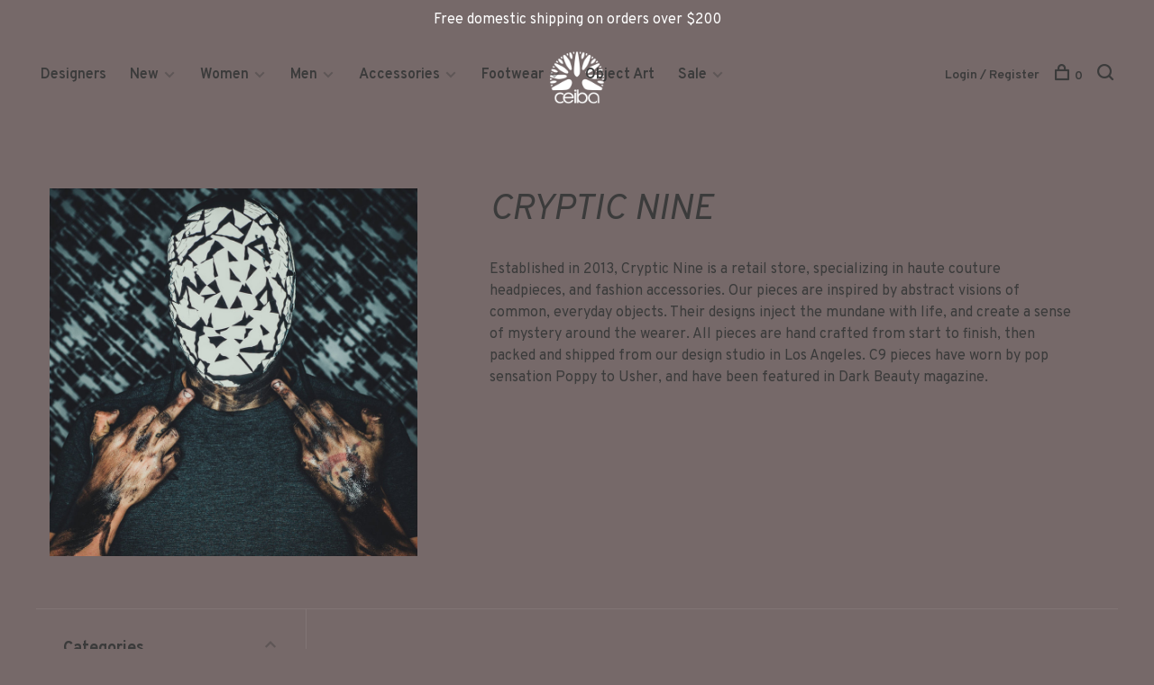

--- FILE ---
content_type: text/html;charset=utf-8
request_url: https://www.ceibasf.com/brands/cryptic-nine/
body_size: 9060
content:
<!DOCTYPE html>
<html lang="en">
  <head>
    
        
    <meta charset="utf-8"/>
<!-- [START] 'blocks/head.rain' -->
<!--

  (c) 2008-2026 Lightspeed Netherlands B.V.
  http://www.lightspeedhq.com
  Generated: 17-01-2026 @ 23:53:59

-->
<link rel="canonical" href="https://www.ceibasf.com/brands/cryptic-nine/"/>
<link rel="alternate" href="https://www.ceibasf.com/index.rss" type="application/rss+xml" title="New products"/>
<meta name="robots" content="noodp,noydir"/>
<link href="https://www.ceibasf.com/" rel="publisher"/>
<meta property="og:url" content="https://www.ceibasf.com/brands/cryptic-nine/?source=facebook"/>
<meta property="og:site_name" content="Ceiba"/>
<meta property="og:title" content="CRYPTIC NINE"/>
<meta property="og:description" content="Established in 2013, Cryptic Nine is a retail store, specializing in haute couture headpieces, and fashion accessories. Our pieces are inspired by abstract visi"/>
<script src="https://code.iconify.design/1/1.0.7/iconify.min.js"></script>
<!--[if lt IE 9]>
<script src="https://cdn.shoplightspeed.com/assets/html5shiv.js?2025-02-20"></script>
<![endif]-->
<!-- [END] 'blocks/head.rain' -->
        	<meta property="og:image" content="https://cdn.shoplightspeed.com/shops/639835/themes/6715/v/242607/assets/social-media-image.jpg?20210423005701">
        
        
        
        
    <title>CRYPTIC NINE - Ceiba</title>
    <meta name="description" content="Established in 2013, Cryptic Nine is a retail store, specializing in haute couture headpieces, and fashion accessories. Our pieces are inspired by abstract visi" />
    <meta name="keywords" content="CRYPTIC, NINE" />
    <meta http-equiv="X-UA-Compatible" content="ie=edge">
    <meta name="viewport" content="width=device-width, initial-scale=1.0">
    <meta name="apple-mobile-web-app-capable" content="yes">
    <meta name="apple-mobile-web-app-status-bar-style" content="black">
    <meta name="viewport" content="width=device-width, initial-scale=1, maximum-scale=1, user-scalable=0"/>

    <link rel="shortcut icon" href="https://cdn.shoplightspeed.com/shops/639835/themes/6715/v/251852/assets/favicon.ico?20210603010324" type="image/x-icon" />
    
      	<link rel="preconnect" href="https://fonts.googleapis.com">
		<link rel="preconnect" href="https://fonts.gstatic.com" crossorigin>
  	    <link href='//fonts.googleapis.com/css?family=Overpass:400,400i,300,500,600,700,700i,800,900' rel='stylesheet' type='text/css'>
    
    <link rel="stylesheet" href="https://cdn.shoplightspeed.com/assets/gui-2-0.css?2025-02-20" />
    <link rel="stylesheet" href="https://cdn.shoplightspeed.com/assets/gui-responsive-2-0.css?2025-02-20" /> 
    <link rel="stylesheet" href="https://cdn.shoplightspeed.com/shops/639835/themes/6715/assets/style.css?2026010922443820201219173038">
    <link rel="stylesheet" href="https://cdn.shoplightspeed.com/shops/639835/themes/6715/assets/settings.css?2026010922443820201219173038" />
    <link rel="stylesheet" href="https://cdn.shoplightspeed.com/shops/639835/themes/6715/assets/custom.css?2026010922443820201219173038" />
    
    <script src="//ajax.googleapis.com/ajax/libs/jquery/3.0.0/jquery.min.js"></script>
    <script>
      	if( !window.jQuery ) document.write('<script src="https://cdn.shoplightspeed.com/shops/639835/themes/6715/assets/jquery-3.0.0.min.js?2026010922443820201219173038"><\/script>');
    </script>
    <script src="//cdn.jsdelivr.net/npm/js-cookie@2/src/js.cookie.min.js"></script>
    
    <script src="https://cdn.shoplightspeed.com/assets/gui.js?2025-02-20"></script>
    <script src="https://cdn.shoplightspeed.com/assets/gui-responsive-2-0.js?2025-02-20"></script>
    <script src="https://cdn.shoplightspeed.com/shops/639835/themes/6715/assets/scripts-min.js?2026010922443820201219173038"></script>
    
        
         
  </head>
  <body class="page-cryptic-nine page-brand dark-background">
    
        
    <div class="page-content">
      
                                      	      	              	      	      	            
      <script>
      var product_image_size = '660x660x1',
          product_image_thumb = '132x132x1',
          product_in_stock_label = 'In stock',
          product_backorder_label = 'On backorder',
      		product_out_of_stock_label = 'Out of stock',
          product_multiple_variant_label = 'View all product options',
          show_variant_picker = 1,
          display_variants_on_product_card = 1,
          display_variant_picker_on = 'all',
          show_newsletter_promo_popup = 1,
          newsletter_promo_delay = '80000',
          newsletter_promo_hide_until = '0',
      		currency_format = '$',
          number_format = '0,0.00',
      		shop_url = 'https://www.ceibasf.com/',
          shop_id = '639835',
        	readmore = 'Read more',
          search_url = "https://www.ceibasf.com/search/",
          search_empty = 'No products found',
                    view_all_results = 'View all results';
    	</script>
			
      
	<div class="top-bar">Free domestic shipping on orders over $200</div>

<div class="mobile-nav-overlay"></div>

<header class="site-header site-header-lg mega-menu-header has-mobile-logo">
  
    
  <a href="https://www.ceibasf.com/" class="logo logo-lg logo-center">
          <img src="https://cdn.shoplightspeed.com/shops/639835/themes/6715/v/240898/assets/logo.png?20210423000821" alt="Ceiba" class="logo-image">
    	      	<img src="https://cdn.shoplightspeed.com/shops/639835/themes/6715/v/240898/assets/logo-white.png?20210423000821" alt="Ceiba" class="logo-image logo-image-white">
    	      <img src="https://cdn.shoplightspeed.com/shops/639835/themes/6715/v/240898/assets/logo-white.png?20210423000821" alt="Ceiba" class="logo-image logo-image-white">
              <img src="https://cdn.shoplightspeed.com/shops/639835/themes/6715/v/240898/assets/logo-mobile.png?20210423000821" alt="Ceiba" class="logo-image-mobile">
      </a>

  <nav class="main-nav nav-style">
    <ul>
      
                  	
      	                <li class="menu-item-category-2717913">
          <a href="https://www.ceibasf.com/designers/">Designers</a>
                            </li>
                <li class="menu-item-category-2635096 has-child">
          <a href="https://www.ceibasf.com/new/">New </a>
          <button class="mobile-menu-subopen"><span class="nc-icon-mini arrows-3_small-down"></span></button>                    <ul class="">
                          <li class="subsubitem">
                <a class="underline-hover" href="https://www.ceibasf.com/new/new-arrivals/" title="New Arrivals">New Arrivals</a>
                                              </li>
                      </ul>
                  </li>
                <li class="menu-item-category-4086258 has-child">
          <a href="https://www.ceibasf.com/women/">Women</a>
          <button class="mobile-menu-subopen"><span class="nc-icon-mini arrows-3_small-down"></span></button>                    <ul class="">
                          <li class="subsubitem">
                <a class="underline-hover" href="https://www.ceibasf.com/women/outerwear/" title="Outerwear">Outerwear</a>
                                              </li>
                          <li class="subsubitem">
                <a class="underline-hover" href="https://www.ceibasf.com/women/overalls-rompers/" title="Overalls / Rompers">Overalls / Rompers</a>
                                              </li>
                          <li class="subsubitem">
                <a class="underline-hover" href="https://www.ceibasf.com/women/bodywear/" title="Bodywear">Bodywear</a>
                                              </li>
                          <li class="subsubitem">
                <a class="underline-hover" href="https://www.ceibasf.com/women/dresses/" title="Dresses">Dresses</a>
                                              </li>
                          <li class="subsubitem">
                <a class="underline-hover" href="https://www.ceibasf.com/women/bottoms/" title="Bottoms">Bottoms</a>
                                              </li>
                          <li class="subsubitem">
                <a class="underline-hover" href="https://www.ceibasf.com/women/tops/" title="Tops">Tops</a>
                                              </li>
                      </ul>
                  </li>
                <li class="menu-item-category-2635118 has-child">
          <a href="https://www.ceibasf.com/men/">Men</a>
          <button class="mobile-menu-subopen"><span class="nc-icon-mini arrows-3_small-down"></span></button>                    <ul class="">
                          <li class="subsubitem">
                <a class="underline-hover" href="https://www.ceibasf.com/men/outerwear/" title="Outerwear">Outerwear</a>
                                              </li>
                          <li class="subsubitem">
                <a class="underline-hover" href="https://www.ceibasf.com/men/tops/" title="Tops">Tops</a>
                                              </li>
                          <li class="subsubitem">
                <a class="underline-hover" href="https://www.ceibasf.com/men/bottoms/" title="Bottoms">Bottoms</a>
                                              </li>
                          <li class="subsubitem">
                <a class="underline-hover" href="https://www.ceibasf.com/men/overalls/" title="Overalls">Overalls</a>
                                              </li>
                      </ul>
                  </li>
                <li class="menu-item-category-2635268 has-child">
          <a href="https://www.ceibasf.com/accessories/">Accessories</a>
          <button class="mobile-menu-subopen"><span class="nc-icon-mini arrows-3_small-down"></span></button>                    <ul class="">
                          <li class="subsubitem">
                <a class="underline-hover" href="https://www.ceibasf.com/accessories/belts-harnesses/" title="Belts / Harnesses">Belts / Harnesses</a>
                                              </li>
                          <li class="subsubitem">
                <a class="underline-hover" href="https://www.ceibasf.com/accessories/bags-holsters-wallets/" title="Bags / Holsters / Wallets">Bags / Holsters / Wallets</a>
                                              </li>
                          <li class="subsubitem">
                <a class="underline-hover" href="https://www.ceibasf.com/accessories/neck-shoulder-arm-wrist-leg/" title="Neck / Shoulder / Arm / Wrist / Leg">Neck / Shoulder / Arm / Wrist / Leg</a>
                                              </li>
                          <li class="subsubitem">
                <a class="underline-hover" href="https://www.ceibasf.com/accessories/headwear-masks/" title="Headwear / Masks">Headwear / Masks</a>
                                              </li>
                          <li class="subsubitem">
                <a class="underline-hover" href="https://www.ceibasf.com/accessories/jewelry/" title="Jewelry">Jewelry</a>
                                              </li>
                      </ul>
                  </li>
                <li class="menu-item-category-2406911 has-child">
          <a href="https://www.ceibasf.com/footwear/">Footwear</a>
          <button class="mobile-menu-subopen"><span class="nc-icon-mini arrows-3_small-down"></span></button>                    <ul class="">
                          <li class="subsubitem">
                <a class="underline-hover" href="https://www.ceibasf.com/footwear/women/" title="Women">Women</a>
                                              </li>
                          <li class="subsubitem">
                <a class="underline-hover" href="https://www.ceibasf.com/footwear/men/" title="Men">Men</a>
                                              </li>
                      </ul>
                  </li>
                <li class="menu-item-category-2848507">
          <a href="https://www.ceibasf.com/object-art/">Object Art</a>
                            </li>
                <li class="menu-item-category-2717887 has-child">
          <a href="https://www.ceibasf.com/sale/">Sale</a>
          <button class="mobile-menu-subopen"><span class="nc-icon-mini arrows-3_small-down"></span></button>                    <ul class="">
                          <li class="subsubitem">
                <a class="underline-hover" href="https://www.ceibasf.com/sale/women/" title="Women">Women</a>
                                              </li>
                          <li class="subsubitem">
                <a class="underline-hover" href="https://www.ceibasf.com/sale/men/" title="Men">Men</a>
                                              </li>
                      </ul>
                  </li>
                      
                        	
      	      
                                                      
      
      <li class="menu-item-mobile-only m-t-30">
                <a href="#" title="Account" data-featherlight="#loginModal">Login / Register</a>
              </li>
      
            
                    
      
    </ul>
  </nav>

  <nav class="secondary-nav nav-style">
    <div class="search-header secondary-style">
      <form action="https://www.ceibasf.com/search/" method="get" id="searchForm">
        <input type="text" name="q" autocomplete="off" value="" placeholder="Search for product">
        <a href="#" class="search-close">Close</a>
        <div class="search-results"></div>
      </form>
    </div>
    
    <ul>
      <li class="menu-item-desktop-only menu-item-account">
                <a href="#" title="Account" data-featherlight="#loginModal">Login / Register</a>
              </li>
      
            
                    
      
            
            
      <li>
        <a href="#" title="Cart" class="cart-trigger"><span class="nc-icon-mini shopping_bag-20"></span>0</a>
      </li>

      <li class="search-trigger-item">
        <a href="#" title="Search" class="search-trigger"><span class="nc-icon-mini ui-1_zoom"></span></a>
      </li>
    </ul>

    
    <a class="burger">
      <span></span>
    </a>
    
  </nav>
</header>      <div itemscope itemtype="http://schema.org/BreadcrumbList">
	<div itemprop="itemListElement" itemscope itemtype="http://schema.org/ListItem">
    <a itemprop="item" href="https://www.ceibasf.com/"><span itemprop="name" content="Home"></span></a>
    <meta itemprop="position" content="1" />
  </div>
    	<div itemprop="itemListElement" itemscope itemtype="http://schema.org/ListItem">
      <a itemprop="item" href="https://www.ceibasf.com/brands/"><span itemprop="name" content="Brands"></span></a>
      <meta itemprop="position" content="2" />
    </div>
    	<div itemprop="itemListElement" itemscope itemtype="http://schema.org/ListItem">
      <a itemprop="item" href="https://www.ceibasf.com/brands/cryptic-nine/"><span itemprop="name" content="CRYPTIC NINE"></span></a>
      <meta itemprop="position" content="3" />
    </div>
  </div>

      <div class="cart-sidebar-container">
  <div class="cart-sidebar">
    <button class="cart-sidebar-close" aria-label="Close">✕</button>
    <div class="cart-sidebar-title">
      <h5>Cart</h5>
      <p><span class="item-qty"></span> items</p>
    </div>
    
    <div class="cart-sidebar-body">
        
      <div class="no-cart-products">No products found...</div>
      
    </div>
    
      </div>
</div>      <!-- Login Modal -->
<div class="modal-lighbox login-modal" id="loginModal">
  <div class="row">
    <div class="col-sm-6 m-b-30 login-row p-r-30 sm-p-r-15">
      <h4>Login</h4>
      <p>Log in if you have an account</p>
      <form action="https://www.ceibasf.com/account/loginPost/?return=https%3A%2F%2Fwww.ceibasf.com%2Fbrands%2Fcryptic-nine%2F" method="post" class="secondary-style">
        <input type="hidden" name="key" value="d506fb178141481e3280b2ef0271c47f" />
        <div class="form-row">
          <input type="text" name="email" autocomplete="on" placeholder="Email address" class="required" />
        </div>
        <div class="form-row">
          <input type="password" name="password" autocomplete="on" placeholder="Password" class="required" />
        </div>
        <div class="">
          <a class="button button-arrow button-solid button-block popup-validation m-b-15" href="javascript:;" title="Login">Login</a>
                  </div>
      </form>
    </div>
    <div class="col-sm-6 m-b-30 p-l-30 sm-p-l-15">
      <h4>Register</h4>
      <p class="register-subtitle">Having an account with us will allow you to check out faster in the future, store multiple addresses, view and track your orders in your account, and more.</p>
      <a class="button button-arrow" href="https://www.ceibasf.com/account/register/" title="Create an account">Create an account</a>
    </div>
  </div>
  <div class="text-center forgot-password">
    <a class="forgot-pw" href="https://www.ceibasf.com/account/password/">Forgot your password?</a>
  </div>
</div>      
      <main class="main-content">
                  		

<div class="container m-l-0 collection-content-top">
  <!-- Collection Intro -->
    	<div class="row m-t-80 sm-m-t-50 m-b-50 sm-m-b-30">
      <div class="col-md-5">
        
                                                                    	<div class="collection-image-wrapper">
            <img src="https://cdn.shoplightspeed.com/shops/639835/files/52487312/900x900x2/cryptic-nine.jpg" alt="CRYPTIC NINE" class="collection-image">
        	</div>
                          
      </div>
      <div class="col-md-7">
        
                		

        	<h1 class="page-title text-left m-b-30">CRYPTIC NINE</h1>
                
                
        <div class="text-formatting">
        <p>Established in 2013, Cryptic Nine is a retail store, specializing in haute couture headpieces, and fashion accessories. Our pieces are inspired by abstract visions of common, everyday objects. Their designs inject the mundane with life, and create a sense of mystery around the wearer. All pieces are hand crafted from start to finish, then packed and shipped from our design studio in Los Angeles. C9 pieces have worn by pop sensation Poppy to Usher, and have been featured in Dark Beauty magazine.</p>
        </div>
      </div>
  	</div>
  </div>
  
<div class="collection-products" id="collection-page">
    <div class="collection-sidebar">
    
    <div class="collection-sidebar-wrapper">
      <button class="filter-close-mobile" aria-label="Close">✕</button>
      <form action="https://www.ceibasf.com/brands/cryptic-nine/" method="get" id="sidebar_filters">
        <input type="hidden" name="mode" value="grid" id="filter_form_mode_side" />
        <input type="hidden" name="limit" value="12" id="filter_form_limit_side" />
        <input type="hidden" name="sort" value="newest" id="filter_form_sort_side" />
        <input type="hidden" name="max" value="200" id="filter_form_max_2_side" />
        <input type="hidden" name="min" value="0" id="filter_form_min_2_side" />

        <div class="sidebar-filters">

          <div class="filter-wrap active" id="categoriesFilters">
            <div class="filter-title">Categories</div>
            <div class="filter-item">
              <ul class="categories-list">
                                  <li class=""><a href="https://www.ceibasf.com/designers/">Designers</a>
                                                          </li>
                                  <li class=""><a href="https://www.ceibasf.com/new/">New </a>
                                        <span class="toggle-sub-cats">
                      <span class="nc-icon-mini arrows-3_small-down"></span>
                    </span>
                                                              <ul class="">
                                                  <li class="">
                            <a href="https://www.ceibasf.com/new/new-arrivals/">New Arrivals <small>(454)</small></a>
                                                                                  </li>
                                              </ul>
                                      </li>
                                  <li class=""><a href="https://www.ceibasf.com/women/">Women</a>
                                        <span class="toggle-sub-cats">
                      <span class="nc-icon-mini arrows-3_small-down"></span>
                    </span>
                                                              <ul class="">
                                                  <li class="">
                            <a href="https://www.ceibasf.com/women/outerwear/">Outerwear <small>(21)</small></a>
                                                                                  </li>
                                                  <li class="">
                            <a href="https://www.ceibasf.com/women/overalls-rompers/">Overalls / Rompers <small>(4)</small></a>
                                                                                  </li>
                                                  <li class="">
                            <a href="https://www.ceibasf.com/women/bodywear/">Bodywear <small>(21)</small></a>
                                                                                  </li>
                                                  <li class="">
                            <a href="https://www.ceibasf.com/women/dresses/">Dresses <small>(18)</small></a>
                                                                                  </li>
                                                  <li class="">
                            <a href="https://www.ceibasf.com/women/bottoms/">Bottoms <small>(29)</small></a>
                                                                                  </li>
                                                  <li class="">
                            <a href="https://www.ceibasf.com/women/tops/">Tops <small>(57)</small></a>
                                                                                  </li>
                                              </ul>
                                      </li>
                                  <li class=""><a href="https://www.ceibasf.com/men/">Men</a>
                                        <span class="toggle-sub-cats">
                      <span class="nc-icon-mini arrows-3_small-down"></span>
                    </span>
                                                              <ul class="">
                                                  <li class="">
                            <a href="https://www.ceibasf.com/men/outerwear/">Outerwear <small>(37)</small></a>
                                                                                  </li>
                                                  <li class="">
                            <a href="https://www.ceibasf.com/men/tops/">Tops <small>(59)</small></a>
                                                                                  </li>
                                                  <li class="">
                            <a href="https://www.ceibasf.com/men/bottoms/">Bottoms <small>(34)</small></a>
                                                                                  </li>
                                                  <li class="">
                            <a href="https://www.ceibasf.com/men/overalls/">Overalls <small>(5)</small></a>
                                                                                  </li>
                                              </ul>
                                      </li>
                                  <li class=""><a href="https://www.ceibasf.com/accessories/">Accessories</a>
                                        <span class="toggle-sub-cats">
                      <span class="nc-icon-mini arrows-3_small-down"></span>
                    </span>
                                                              <ul class="">
                                                  <li class="">
                            <a href="https://www.ceibasf.com/accessories/belts-harnesses/">Belts / Harnesses <small>(24)</small></a>
                                                                                  </li>
                                                  <li class="">
                            <a href="https://www.ceibasf.com/accessories/bags-holsters-wallets/">Bags / Holsters / Wallets <small>(40)</small></a>
                                                                                  </li>
                                                  <li class="">
                            <a href="https://www.ceibasf.com/accessories/neck-shoulder-arm-wrist-leg/">Neck / Shoulder / Arm / Wrist / Leg <small>(77)</small></a>
                                                                                  </li>
                                                  <li class="">
                            <a href="https://www.ceibasf.com/accessories/headwear-masks/">Headwear / Masks <small>(52)</small></a>
                                                                                  </li>
                                                  <li class="">
                            <a href="https://www.ceibasf.com/accessories/jewelry/">Jewelry <small>(95)</small></a>
                                                                                  </li>
                                              </ul>
                                      </li>
                                  <li class=""><a href="https://www.ceibasf.com/footwear/">Footwear</a>
                                        <span class="toggle-sub-cats">
                      <span class="nc-icon-mini arrows-3_small-down"></span>
                    </span>
                                                              <ul class="">
                                                  <li class="">
                            <a href="https://www.ceibasf.com/footwear/women/">Women <small>(14)</small></a>
                                                                                  </li>
                                                  <li class="">
                            <a href="https://www.ceibasf.com/footwear/men/">Men <small>(8)</small></a>
                                                                                  </li>
                                              </ul>
                                      </li>
                                  <li class=""><a href="https://www.ceibasf.com/object-art/">Object Art</a>
                                                          </li>
                                  <li class=""><a href="https://www.ceibasf.com/sale/">Sale</a>
                                        <span class="toggle-sub-cats">
                      <span class="nc-icon-mini arrows-3_small-down"></span>
                    </span>
                                                              <ul class="">
                                                  <li class="">
                            <a href="https://www.ceibasf.com/sale/women/">Women <small>(27)</small></a>
                                                                                  </li>
                                                  <li class="">
                            <a href="https://www.ceibasf.com/sale/men/">Men <small>(12)</small></a>
                                                                                  </li>
                                              </ul>
                                      </li>
                              </ul>
            </div>
          </div>
          
                    <div class="filter-wrap" id="priceFilters">
            <div class="filter-title">Price</div>
            <div class="filter-item">
              <div class="price-filter">
                <div class="sidebar-filter-slider">
                  <div class="collection-filter-price price-filter-2"></div>
                </div>
                <div class="price-filter-range">
                  <div class="row">
                    <div class="col-xs-6">
                      <div class="min">Min: $<span>0</span></div>
                    </div>
                    <div class="col-xs-6 text-right">
                      <div class="max">Max: $<span>200</span></div>
                    </div>
                  </div>
                </div>
              </div>
            </div>
          </div>
          
                    <div class="filter-wrap" id="brandsFilters">
            <div class="filter-title">Brands</div>
            <div class="filter-item m-t-10">
                            <div class="checkbox">
                <input id="filter_0" type="radio" name="brand" value="0"  checked="checked" />
                <label for="filter_0">All brands</label>
              </div>
                            <div class="checkbox">
                <input id="filter_1959469" type="radio" name="brand" value="1959469"  />
                <label for="filter_1959469">CRYPTIC NINE</label>
              </div>
                          </div>
          </div>
          
                    
          
        </div>
      </form>
      
            
		</div>
  </div>
    <div class="collection-content">
    
    <div class="collection-top-wrapper">
    
            <div class="filter-open-wrapper">
        <a href="#" class="filter-open">
          <i class="nc-icon-mini ui-3_funnel-39 open-icon"></i>
          <i class="nc-icon-mini ui-1_simple-remove close-icon"></i>
        </a>
        <a href="#" class="filter-open-mobile">
          <i class="nc-icon-mini ui-3_funnel-39 open-icon"></i>
          <i class="nc-icon-mini ui-1_simple-remove close-icon"></i>
        </a>
      </div>
            
            
            <form action="https://www.ceibasf.com/brands/cryptic-nine/" method="get" id="filter_form_top" class="inline">
        <input type="hidden" name="limit" value="12" id="filter_form_limit_top" />
        <input type="hidden" name="sort" value="newest" id="filter_form_sort_top" />
        <input type="hidden" name="max" value="200" id="filter_form_max_top" />
        <input type="hidden" name="min" value="0" id="filter_form_min_top" />
        
      	<div class="inline collection-actions m-r-15 m-l-15">
          <div class="inline hint-text">Sort by: </div>
          <select name="sort" onchange="$('#filter_form_top').submit();" class="hidden-xs hidden-sm">
                    <option value="popular">Most viewed</option>
                    <option value="newest" selected="selected">Newest products</option>
                    <option value="lowest">Lowest price</option>
                    <option value="highest">Highest price</option>
                    <option value="asc">Name ascending</option>
                    <option value="desc">Name descending</option>
                    </select>
        </div>
      </form>
          
    
      <div class="grid-list">
        <a href="#" class="grid-switcher-item active" data-value="grid">
          <i class="nc-icon-mini ui-2_grid-45"></i>
        </a>
        <a href="#" class="grid-switcher-item" data-value="list">
          <i class="nc-icon-mini nc-icon-mini ui-2_paragraph"></i>
        </a>
      </div>
    
    </div>

    <!-- Product list -->
    <div class="products-list row">  

      	      	
      	      		      	      
      	
                <div class="col-xs-6 col-md-4">
          
<!-- QuickView Modal -->
<div class="modal-lighbox product-modal" id="33271148">
  <div class="product-modal-media">
    <div class="product-figure" style="background-image: url('https://cdn.shoplightspeed.com/shops/639835/files/31840160/image.jpg')"></div>
  </div>

  <div class="product-modal-content">
          <div class="brand-name">CRYPTIC NINE</div>
        <h4>Full Face Mask Twisted Smile</h4>
    <div class="price">
            <span class="new-price">$199.00</span>
                      </div>
    
    <div class="row m-b-20">
      <div class="col-xs-8">
        
                
                <div class="ratings">
                                    <div class="align-bottom">
              <div class="product-code"><span class="title">Article code</span> P-22084</div>
            </div>
            
        </div>
        
      </div>
      <div class="col-xs-4 text-right">
                <a href="https://www.ceibasf.com/account/wishlistAdd/33271148/?variant_id=54820405" class="favourites addtowishlist_33271148" title="Add to wishlist">
          <i class="nc-icon-mini health_heartbeat-16"></i>
        </a>
              </div>
    </div>
    
        
    <form action="https://www.ceibasf.com/cart/add/54820405/" method="post" class="product_configure_form">
      
      <div class="product_configure_form_wrapper">
      <div class="product-configure modal-variants-waiting">
        <div class="product-configure-variants" data-variant-name="">
          <label>Select: <em>*</em></label>
          <select class="product-options-input"></select>
        </div>
      </div>

        <div class="cart"><div class="input-wrap quantity-selector"><label>Quantity:</label><input type="text" name="quantity" value="1" /><div class="change"><a href="javascript:;" onclick="changeQuantity('add', $(this));" class="up">+</a><a href="javascript:;" onclick="changeQuantity('remove', $(this));" class="down">-</a></div></div><a href="javascript:;" onclick="$(this).closest('form').submit();" class="button button-arrow button-solid addtocart_33271148" title="Add to cart">Add to cart</a></div>			</div>
    </form>
  </div>

</div>

<div class="product-element has-description" itemscope="" itemtype="http://schema.org/Product">

  <a href="https://www.ceibasf.com/ad2-cryptic-nine-unisex-full-face-mask-twisted-smi.html" title="CRYPTIC NINE Full Face Mask Twisted Smile" class="product-image-wrapper hover-image">
        <img src="https://cdn.shoplightspeed.com/shops/639835/themes/6715/assets/placeholder-loading-660x660.png?2026010922443820201219173038" data-src="https://cdn.shoplightspeed.com/shops/639835/files/31840160/330x330x1/cryptic-nine-full-face-mask-twisted-smile.jpg"  data-srcset="https://cdn.shoplightspeed.com/shops/639835/files/31840160/660x660x1/cryptic-nine-full-face-mask-twisted-smile.jpg 660w" width="768" height="768" alt="CRYPTIC NINE Full Face Mask Twisted Smile" title="CRYPTIC NINE Full Face Mask Twisted Smile" class="lazy-product"/>
      </a>
  
  <div class="product-labels"><div class="product-label label-out-of-stock error">Out of stock</div></div>  
    
  <div class="product-actions">
    <div class="row product-actions-items">
      
        <div class="col-xs-6 text-left p-r-0 p-l-0">
          <form action="https://www.ceibasf.com/cart/add/54820405/" method="post" class="quickAddCart">
          	<a href="javascript:;" onclick="$(this).closest('form').submit();" class="addtocart_33271148">Add to cart<span class="nc-icon-mini shopping_bag-20"></span></a>
          </form>
        </div>
      
      
        
                <div class="col-xs-6 p-r-0 p-l-0">
          <a href="#33271148" class="quickview-trigger quickview_33271148" data-product-url="https://www.ceibasf.com/ad2-cryptic-nine-unisex-full-face-mask-twisted-smi.html">Quickview<span class="nc-icon-mini ui-1_zoom"></span></a>
        </div>
              
    </div>
  </div>
  <a href="https://www.ceibasf.com/ad2-cryptic-nine-unisex-full-face-mask-twisted-smi.html" title="CRYPTIC NINE Full Face Mask Twisted Smile" class="product-description-footer">
    
        <div class="product-brand">CRYPTIC NINE</div>
        
    <div class="product-title">
      Full Face Mask Twisted Smile
    </div>
    
      
    <div class="ratings">
    <div class="product-stars"><div class="stars"><i class="hint-text">•</i><i class="hint-text">•</i><i class="hint-text">•</i><i class="hint-text">•</i><i class="hint-text">•</i></div></div>    </div>
        
        <div class="product-description" itemprop="description">
      
    </div>
        
    <meta itemprop="name" content="CRYPTIC NINE Full Face Mask Twisted Smile">
    <meta itemprop="brand" content="CRYPTIC NINE" />        <meta itemprop="image" content="https://cdn.shoplightspeed.com/shops/639835/files/31840160/660x660x1/cryptic-nine-full-face-mask-twisted-smile.jpg" />  
        <meta itemprop="mpn" content="P-22084" />    <meta itemprop="sku" content="Twisted S-BLK/KWHT-O/S" />    <div itemprop="offers" itemscope itemtype="https://schema.org/Offer">
      <meta itemprop="priceCurrency" content="USD">
      <meta itemprop="price" content="199.00" />
      <meta itemprop="itemCondition" itemtype="https://schema.org/OfferItemCondition" content="https://schema.org/NewCondition"/>
     	      <meta itemprop="availability" content="https://schema.org/InStock"/>
            <meta itemprop="url" content="https://www.ceibasf.com/ad2-cryptic-nine-unisex-full-face-mask-twisted-smi.html" />          </div>
    
    <div class="product-price">
      <span class="product-price-change">
          
        <span class="new-price">$199.00</span>
      </span>
      
            <div class="unit-price"></div>
             
    </div>
  </a>
</div>

        </div>
                <div class="col-xs-6 col-md-4">
          
<!-- QuickView Modal -->
<div class="modal-lighbox product-modal" id="33271062">
  <div class="product-modal-media">
    <div class="product-figure" style="background-image: url('https://cdn.shoplightspeed.com/shops/639835/files/61825072/image.jpg')"></div>
  </div>

  <div class="product-modal-content">
          <div class="brand-name">CRYPTIC NINE</div>
        <h4>Spiked Mad Max Mask</h4>
    <div class="price">
            <span class="new-price">$199.00</span>
                      </div>
    
    <div class="row m-b-20">
      <div class="col-xs-8">
        
                
                <div class="ratings">
                                    <div class="align-bottom">
              <div class="product-code"><span class="title">Article code</span> P-22080</div>
            </div>
            
        </div>
        
      </div>
      <div class="col-xs-4 text-right">
                <a href="https://www.ceibasf.com/account/wishlistAdd/33271062/?variant_id=54820214" class="favourites addtowishlist_33271062" title="Add to wishlist">
          <i class="nc-icon-mini health_heartbeat-16"></i>
        </a>
              </div>
    </div>
    
        
    <form action="https://www.ceibasf.com/cart/add/54820214/" method="post" class="product_configure_form">
      
      <div class="product_configure_form_wrapper">
      <div class="product-configure modal-variants-waiting">
        <div class="product-configure-variants" data-variant-name="">
          <label>Select: <em>*</em></label>
          <select class="product-options-input"></select>
        </div>
      </div>

        <div class="cart"><div class="input-wrap quantity-selector"><label>Quantity:</label><input type="text" name="quantity" value="1" /><div class="change"><a href="javascript:;" onclick="changeQuantity('add', $(this));" class="up">+</a><a href="javascript:;" onclick="changeQuantity('remove', $(this));" class="down">-</a></div></div><a href="javascript:;" onclick="$(this).closest('form').submit();" class="button button-arrow button-solid addtocart_33271062" title="Add to cart">Add to cart</a></div>			</div>
    </form>
  </div>

</div>

<div class="product-element has-description" itemscope="" itemtype="http://schema.org/Product">

  <a href="https://www.ceibasf.com/cryptic-nine-unisex-spiked-full-face-mask-mad.html" title="CRYPTIC NINE Spiked Mad Max Mask" class="product-image-wrapper hover-image">
        <img src="https://cdn.shoplightspeed.com/shops/639835/themes/6715/assets/placeholder-loading-660x660.png?2026010922443820201219173038" data-src="https://cdn.shoplightspeed.com/shops/639835/files/61825072/330x330x1/cryptic-nine-spiked-mad-max-mask.jpg"  data-srcset="https://cdn.shoplightspeed.com/shops/639835/files/61825072/660x660x1/cryptic-nine-spiked-mad-max-mask.jpg 660w" width="768" height="768" alt="CRYPTIC NINE Spiked Mad Max Mask" title="CRYPTIC NINE Spiked Mad Max Mask" class="lazy-product"/>
      </a>
  
  <div class="product-labels"></div>  
    
  <div class="product-actions">
    <div class="row product-actions-items">
      
        <div class="col-xs-6 text-left p-r-0 p-l-0">
          <form action="https://www.ceibasf.com/cart/add/54820214/" method="post" class="quickAddCart">
          	<a href="javascript:;" onclick="$(this).closest('form').submit();" class="addtocart_33271062">Add to cart<span class="nc-icon-mini shopping_bag-20"></span></a>
          </form>
        </div>
      
      
        
                <div class="col-xs-6 p-r-0 p-l-0">
          <a href="#33271062" class="quickview-trigger quickview_33271062" data-product-url="https://www.ceibasf.com/cryptic-nine-unisex-spiked-full-face-mask-mad.html">Quickview<span class="nc-icon-mini ui-1_zoom"></span></a>
        </div>
              
    </div>
  </div>
  <a href="https://www.ceibasf.com/cryptic-nine-unisex-spiked-full-face-mask-mad.html" title="CRYPTIC NINE Spiked Mad Max Mask" class="product-description-footer">
    
        <div class="product-brand">CRYPTIC NINE</div>
        
    <div class="product-title">
      Spiked Mad Max Mask
    </div>
    
      
    <div class="ratings">
    <div class="product-stars"><div class="stars"><i class="hint-text">•</i><i class="hint-text">•</i><i class="hint-text">•</i><i class="hint-text">•</i><i class="hint-text">•</i></div></div>    </div>
        
        <div class="product-description" itemprop="description">
      
    </div>
        
    <meta itemprop="name" content="CRYPTIC NINE Spiked Mad Max Mask">
    <meta itemprop="brand" content="CRYPTIC NINE" />        <meta itemprop="image" content="https://cdn.shoplightspeed.com/shops/639835/files/61825072/660x660x1/cryptic-nine-spiked-mad-max-mask.jpg" />  
        <meta itemprop="mpn" content="P-22080" />    <meta itemprop="sku" content="Mad Max-SILV-O/S" />    <div itemprop="offers" itemscope itemtype="https://schema.org/Offer">
      <meta itemprop="priceCurrency" content="USD">
      <meta itemprop="price" content="199.00" />
      <meta itemprop="itemCondition" itemtype="https://schema.org/OfferItemCondition" content="https://schema.org/NewCondition"/>
     	      <meta itemprop="availability" content="https://schema.org/InStock"/>
            <meta itemprop="url" content="https://www.ceibasf.com/cryptic-nine-unisex-spiked-full-face-mask-mad.html" />          </div>
    
    <div class="product-price">
      <span class="product-price-change">
          
        <span class="new-price">$199.00</span>
      </span>
      
            <div class="unit-price"></div>
             
    </div>
  </a>
</div>

        </div>
         
         
    </div>
    
    <div class="collection-sort">
      <form action="https://www.ceibasf.com/brands/cryptic-nine/" method="get" id="filter_form_bottom">
        <input type="hidden" name="limit" value="12" id="filter_form_limit_bottom" />
        <input type="hidden" name="sort" value="newest" id="filter_form_sort_bottom" />
        <input type="hidden" name="max" value="200" id="filter_form_max_bottom" />
        <input type="hidden" name="min" value="0" id="filter_form_min_bottom" />
        
        <div class="row">
          <div class="col-md-4 sm-text-center">
            <!--<a class="filter-trigger m-r-15" href="javascript:;" title="Filters"><i class="nc-icon-mini ui-3_funnel-40"></i></a>-->
                        <div class="inline collection-actions m-r-15">
              <div class="inline hint-text">Sort by: </div>
              <select name="sort" onchange="$('#formSortModeLimit').submit();" class="hidden-xs hidden-sm">
                            <option value="popular">Most viewed</option>
                            <option value="newest" selected="selected">Newest products</option>
                            <option value="lowest">Lowest price</option>
                            <option value="highest">Highest price</option>
                            <option value="asc">Name ascending</option>
                            <option value="desc">Name descending</option>
                            </select>
            </div>
                      </div>
          
          <div class="col-md-4 text-center">
                      </div>
          
          <div class="col-md-4 text-right sm-text-center">

            <div class="inline sort-block align-middle text-right pagination collection-actions">
              <div class="inline hint-text m-r-15">Showing 1 - 2 of 2</div>

              <!--
              <div class="inline hint-text">Show:</div>
              <select id="selectbox-2-bottom" name="limit" onchange="$('#formProductsFilters').submit();" class="inline">
                                <option value="4">4</option>
                                <option value="8">8</option>
                                <option value="12" selected="selected">12</option>
                                <option value="16">16</option>
                                <option value="20">20</option>
                                <option value="24">24</option>
                              </select>
              -->

            </div>
            
          </div>
        </div>
      </form>
    </div>

  </div>
</div>


<script type="text/javascript">
  $(function(){
    $('.grid-switcher-item').on('click', function(e) {
    	e.preventDefault();
      $('#filter_form_mode_side').val($(this).data('value')).parent('form').submit();
    });
    
    $('#collection-page input, #collection-page .collection-sort select').change(function(){
      $(this).closest('form').submit();
    });
    
    $(".collection-filter-price.price-filter-1").slider({
      range: true,
      min: 0,
      max: 200,
      values: [0, 200],
      step: 1,
      slide: function( event, ui){
    $('.price-filter-range .min span').html(ui.values[0]);
    $('.price-filter-range .max span').html(ui.values[1]);
    
    $('#filter_form_min_1_top, #filter_form_min_2_side').val(ui.values[0]);
    $('#filter_form_max_1_top, #filter_form_max_2_side').val(ui.values[1]);
  },
    stop: function(event, ui){
    $(this).closest('form').submit();
  }
    });
  $(".collection-filter-price.price-filter-2").slider({
      range: true,
      min: 0,
      max: 200,
      values: [0, 200],
      step: 1,
      slide: function( event, ui){
    $('.price-filter-range .min span').html(ui.values[0]);
    $('.price-filter-range .max span').html(ui.values[1]);
    
    $('#filter_form_min_1_top, #filter_form_min_2_side').val(ui.values[0]);
    $('#filter_form_max_1_top, #filter_form_max_2_side').val(ui.values[1]);
  },
    stop: function(event, ui){
    $(this).closest('form').submit();
  }
    });
  });
</script>                </main>
			
            	<div class="modal-lighbox promo-modal" id="promoModal">
  <div class="newsletter-promo-wrapper clearfix">
    <div class="newsletter-promo-media">
      <figure style="background-image: url('https://cdn.shoplightspeed.com/shops/639835/themes/6715/v/720535/assets/promo-image.png?20230213211542');"></figure>
    </div>
    <div class="newsletter-promo-content">
      <h3>Sign up for our newsletter </h3>
      <p>and keep up with the updates!</p>
              <form class="newsletter-promo-form secondary-style" action="https://www.ceibasf.com/account/newsletter/" method="post" id="formNewsletterPopup">
          <input type="hidden" name="key" value="d506fb178141481e3280b2ef0271c47f" />
          <div class="form-row">
            <div class="input-group">
              <input type="text" name="email" value="" placeholder="Your email address">
              <a href="javascript:;" onclick="$('.featherlight-content #formNewsletterPopup').submit(); return false;" title="Subscribe" class="button button-arrow"></a>
            </div>
          </div>
        </form>
      
      <div class="text-center forgot-password">
        <a class="close-promo" href="#" data-theme-preview-clickable>No thanks, I want to keep shopping.</a>
      </div>
    </div>

  </div>
</div>            
<footer>
  <div class="container">
    
    
        <div class="footer-menu">
      <ul>
                <li><a href="https://www.ceibasf.com/service/about/">About us</a></li>
                <li><a href="https://www.ceibasf.com/service/general-terms-conditions/">Terms &amp; Conditions</a></li>
                <li><a href="https://www.ceibasf.com/service/privacy-policy/">Privacy Policy</a></li>
                <li><a href="https://www.ceibasf.com/service/payment-methods/">Payment Methods</a></li>
                <li><a href="https://www.ceibasf.com/service/shipping-returns/">Orders / Returns</a></li>
                <li><a href="https://www.ceibasf.com/service/">Support</a></li>
                      </ul>
    </div>
        
    

    
        <div class="footer-content footer-content-description">
      
            <div class="footer-contact-details">
                <p>Futuristic-Contemporary-Playa Inspired Fashion Boutique located at 1364 Haight St. San Francisco 94117 California. 12-7p Daily</p>
        
                <div>
          <a href="tel:415-437-9598">
              <span class="hint-text">Telephone: </span><span class="bold">415-437-9598</span>
          </a>
        </div>
                        <div>
          <a href="/cdn-cgi/l/email-protection#503335393231233610373d31393c7e333f3d">
            <span class="hint-text">Email: </span><span class="bold"><span class="__cf_email__" data-cfemail="e487818d86859782a48389858d88ca878b89">[email&#160;protected]</span></span>
          </a>
        </div> 
              </div>
            
      
            <div class="footer-menu footer-menu-social">
        <ul>
          <li><a href="https://www.facebook.com/CeibaSF" target="_blank" title="Facebook"><span class="nc-icon-mini social_logo-fb-simple"></span></a></li>          <li><a href="https://twitter.com/ceibasf" target="_blank" title="Twitter"><span class="nc-icon-mini social_logo-twitter"></span></a></li>          <li><a href="https://www.instagram.com/ceibasf/" target="_blank" title="Instagram Ceiba"><span class="nc-icon-mini social_logo-instagram"></span></a></li>          <li><a href="https://www.pinterest.com/ceibasf/shop-ceiba-sf/" target="_blank" title="Pinterest"><span class="nc-icon-mini social_logo-pinterest"></span></a></li>                                        <li><a href="https://ceibasf.tumblr.com/" target="_blank" title="tumblr"><span class="nc-icon-mini social_logo-tumblr"></span></a></li>        </ul>
      </div>
            
      
            
    </div>
    
    <div class="copyright m-t-50">
      © Copyright 2026 Ceiba
            <span>
      - Powered by
            <a href="http://www.lightspeedhq.com" title="Lightspeed" target="_blank">Lightspeed</a>
                  - Theme by <a href="https://huysmans.me" target="_blank">Huysmans.me </a>
      </span>
            
            
    </div>

    <div class="payments">
            <a href="https://www.ceibasf.com/service/payment-methods/" title="PayPal">
        <img src="https://cdn.shoplightspeed.com/assets/icon-payment-paypalcp.png?2025-02-20" alt="PayPal" />
      </a>
            <a href="https://www.ceibasf.com/service/payment-methods/" title="Credit Card">
        <img src="https://cdn.shoplightspeed.com/assets/icon-payment-creditcard.png?2025-02-20" alt="Credit Card" />
      </a>
            <a href="https://www.ceibasf.com/service/payment-methods/" title="Digital Wallet">
        <img src="https://cdn.shoplightspeed.com/assets/icon-payment-digitalwallet.png?2025-02-20" alt="Digital Wallet" />
      </a>
          </div>

  </div>
  
</footer>
      <!-- [START] 'blocks/body.rain' -->
<script data-cfasync="false" src="/cdn-cgi/scripts/5c5dd728/cloudflare-static/email-decode.min.js"></script><script>
(function () {
  var s = document.createElement('script');
  s.type = 'text/javascript';
  s.async = true;
  s.src = 'https://www.ceibasf.com/services/stats/pageview.js';
  ( document.getElementsByTagName('head')[0] || document.getElementsByTagName('body')[0] ).appendChild(s);
})();
</script>
<!-- [END] 'blocks/body.rain' -->
      
    </div>
    
    <script src="https://cdn.shoplightspeed.com/shops/639835/themes/6715/assets/app.js?2026010922443820201219173038"></script>
    
        
      
<script>(function(){function c(){var b=a.contentDocument||a.contentWindow.document;if(b){var d=b.createElement('script');d.innerHTML="window.__CF$cv$params={r:'9bf9c66ffd0f1709',t:'MTc2ODY5NDAzOS4wMDAwMDA='};var a=document.createElement('script');a.nonce='';a.src='/cdn-cgi/challenge-platform/scripts/jsd/main.js';document.getElementsByTagName('head')[0].appendChild(a);";b.getElementsByTagName('head')[0].appendChild(d)}}if(document.body){var a=document.createElement('iframe');a.height=1;a.width=1;a.style.position='absolute';a.style.top=0;a.style.left=0;a.style.border='none';a.style.visibility='hidden';document.body.appendChild(a);if('loading'!==document.readyState)c();else if(window.addEventListener)document.addEventListener('DOMContentLoaded',c);else{var e=document.onreadystatechange||function(){};document.onreadystatechange=function(b){e(b);'loading'!==document.readyState&&(document.onreadystatechange=e,c())}}}})();</script><script defer src="https://static.cloudflareinsights.com/beacon.min.js/vcd15cbe7772f49c399c6a5babf22c1241717689176015" integrity="sha512-ZpsOmlRQV6y907TI0dKBHq9Md29nnaEIPlkf84rnaERnq6zvWvPUqr2ft8M1aS28oN72PdrCzSjY4U6VaAw1EQ==" data-cf-beacon='{"rayId":"9bf9c66ffd0f1709","version":"2025.9.1","serverTiming":{"name":{"cfExtPri":true,"cfEdge":true,"cfOrigin":true,"cfL4":true,"cfSpeedBrain":true,"cfCacheStatus":true}},"token":"8247b6569c994ee1a1084456a4403cc9","b":1}' crossorigin="anonymous"></script>
</body>
</html>

--- FILE ---
content_type: text/javascript;charset=utf-8
request_url: https://www.ceibasf.com/services/stats/pageview.js
body_size: -437
content:
// SEOshop 17-01-2026 23:54:00